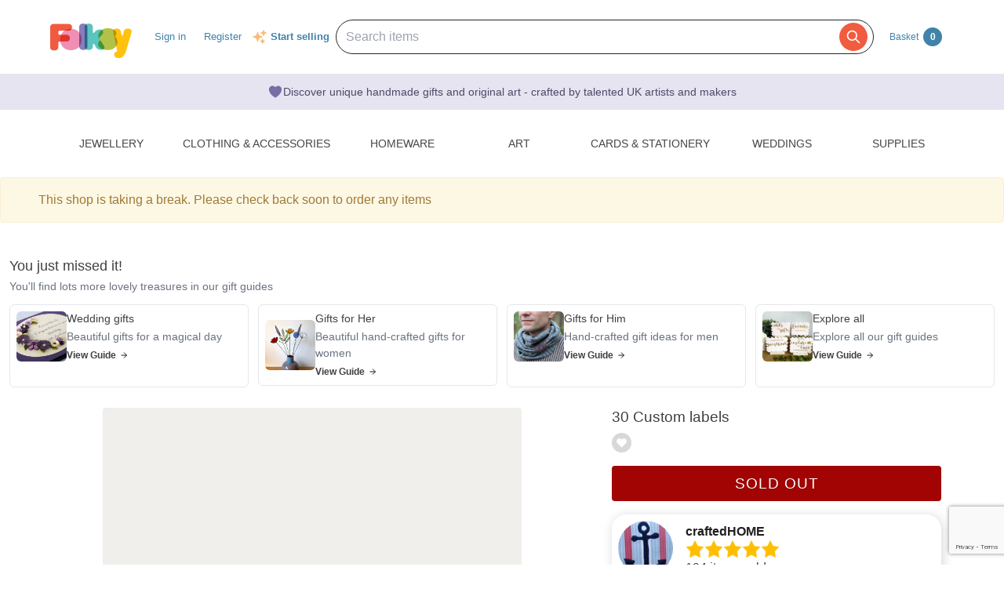

--- FILE ---
content_type: text/html; charset=utf-8
request_url: https://www.google.com/recaptcha/api2/anchor?ar=1&k=6LdG8skrAAAAAHG0XCORv-FkbuhBc3caWlOFamMH&co=aHR0cHM6Ly9mb2xrc3kuY29tOjQ0Mw..&hl=en&type=image&v=PoyoqOPhxBO7pBk68S4YbpHZ&theme=light&size=invisible&anchor-ms=20000&execute-ms=30000&cb=q38fwky1gssi
body_size: 49536
content:
<!DOCTYPE HTML><html dir="ltr" lang="en"><head><meta http-equiv="Content-Type" content="text/html; charset=UTF-8">
<meta http-equiv="X-UA-Compatible" content="IE=edge">
<title>reCAPTCHA</title>
<style type="text/css">
/* cyrillic-ext */
@font-face {
  font-family: 'Roboto';
  font-style: normal;
  font-weight: 400;
  font-stretch: 100%;
  src: url(//fonts.gstatic.com/s/roboto/v48/KFO7CnqEu92Fr1ME7kSn66aGLdTylUAMa3GUBHMdazTgWw.woff2) format('woff2');
  unicode-range: U+0460-052F, U+1C80-1C8A, U+20B4, U+2DE0-2DFF, U+A640-A69F, U+FE2E-FE2F;
}
/* cyrillic */
@font-face {
  font-family: 'Roboto';
  font-style: normal;
  font-weight: 400;
  font-stretch: 100%;
  src: url(//fonts.gstatic.com/s/roboto/v48/KFO7CnqEu92Fr1ME7kSn66aGLdTylUAMa3iUBHMdazTgWw.woff2) format('woff2');
  unicode-range: U+0301, U+0400-045F, U+0490-0491, U+04B0-04B1, U+2116;
}
/* greek-ext */
@font-face {
  font-family: 'Roboto';
  font-style: normal;
  font-weight: 400;
  font-stretch: 100%;
  src: url(//fonts.gstatic.com/s/roboto/v48/KFO7CnqEu92Fr1ME7kSn66aGLdTylUAMa3CUBHMdazTgWw.woff2) format('woff2');
  unicode-range: U+1F00-1FFF;
}
/* greek */
@font-face {
  font-family: 'Roboto';
  font-style: normal;
  font-weight: 400;
  font-stretch: 100%;
  src: url(//fonts.gstatic.com/s/roboto/v48/KFO7CnqEu92Fr1ME7kSn66aGLdTylUAMa3-UBHMdazTgWw.woff2) format('woff2');
  unicode-range: U+0370-0377, U+037A-037F, U+0384-038A, U+038C, U+038E-03A1, U+03A3-03FF;
}
/* math */
@font-face {
  font-family: 'Roboto';
  font-style: normal;
  font-weight: 400;
  font-stretch: 100%;
  src: url(//fonts.gstatic.com/s/roboto/v48/KFO7CnqEu92Fr1ME7kSn66aGLdTylUAMawCUBHMdazTgWw.woff2) format('woff2');
  unicode-range: U+0302-0303, U+0305, U+0307-0308, U+0310, U+0312, U+0315, U+031A, U+0326-0327, U+032C, U+032F-0330, U+0332-0333, U+0338, U+033A, U+0346, U+034D, U+0391-03A1, U+03A3-03A9, U+03B1-03C9, U+03D1, U+03D5-03D6, U+03F0-03F1, U+03F4-03F5, U+2016-2017, U+2034-2038, U+203C, U+2040, U+2043, U+2047, U+2050, U+2057, U+205F, U+2070-2071, U+2074-208E, U+2090-209C, U+20D0-20DC, U+20E1, U+20E5-20EF, U+2100-2112, U+2114-2115, U+2117-2121, U+2123-214F, U+2190, U+2192, U+2194-21AE, U+21B0-21E5, U+21F1-21F2, U+21F4-2211, U+2213-2214, U+2216-22FF, U+2308-230B, U+2310, U+2319, U+231C-2321, U+2336-237A, U+237C, U+2395, U+239B-23B7, U+23D0, U+23DC-23E1, U+2474-2475, U+25AF, U+25B3, U+25B7, U+25BD, U+25C1, U+25CA, U+25CC, U+25FB, U+266D-266F, U+27C0-27FF, U+2900-2AFF, U+2B0E-2B11, U+2B30-2B4C, U+2BFE, U+3030, U+FF5B, U+FF5D, U+1D400-1D7FF, U+1EE00-1EEFF;
}
/* symbols */
@font-face {
  font-family: 'Roboto';
  font-style: normal;
  font-weight: 400;
  font-stretch: 100%;
  src: url(//fonts.gstatic.com/s/roboto/v48/KFO7CnqEu92Fr1ME7kSn66aGLdTylUAMaxKUBHMdazTgWw.woff2) format('woff2');
  unicode-range: U+0001-000C, U+000E-001F, U+007F-009F, U+20DD-20E0, U+20E2-20E4, U+2150-218F, U+2190, U+2192, U+2194-2199, U+21AF, U+21E6-21F0, U+21F3, U+2218-2219, U+2299, U+22C4-22C6, U+2300-243F, U+2440-244A, U+2460-24FF, U+25A0-27BF, U+2800-28FF, U+2921-2922, U+2981, U+29BF, U+29EB, U+2B00-2BFF, U+4DC0-4DFF, U+FFF9-FFFB, U+10140-1018E, U+10190-1019C, U+101A0, U+101D0-101FD, U+102E0-102FB, U+10E60-10E7E, U+1D2C0-1D2D3, U+1D2E0-1D37F, U+1F000-1F0FF, U+1F100-1F1AD, U+1F1E6-1F1FF, U+1F30D-1F30F, U+1F315, U+1F31C, U+1F31E, U+1F320-1F32C, U+1F336, U+1F378, U+1F37D, U+1F382, U+1F393-1F39F, U+1F3A7-1F3A8, U+1F3AC-1F3AF, U+1F3C2, U+1F3C4-1F3C6, U+1F3CA-1F3CE, U+1F3D4-1F3E0, U+1F3ED, U+1F3F1-1F3F3, U+1F3F5-1F3F7, U+1F408, U+1F415, U+1F41F, U+1F426, U+1F43F, U+1F441-1F442, U+1F444, U+1F446-1F449, U+1F44C-1F44E, U+1F453, U+1F46A, U+1F47D, U+1F4A3, U+1F4B0, U+1F4B3, U+1F4B9, U+1F4BB, U+1F4BF, U+1F4C8-1F4CB, U+1F4D6, U+1F4DA, U+1F4DF, U+1F4E3-1F4E6, U+1F4EA-1F4ED, U+1F4F7, U+1F4F9-1F4FB, U+1F4FD-1F4FE, U+1F503, U+1F507-1F50B, U+1F50D, U+1F512-1F513, U+1F53E-1F54A, U+1F54F-1F5FA, U+1F610, U+1F650-1F67F, U+1F687, U+1F68D, U+1F691, U+1F694, U+1F698, U+1F6AD, U+1F6B2, U+1F6B9-1F6BA, U+1F6BC, U+1F6C6-1F6CF, U+1F6D3-1F6D7, U+1F6E0-1F6EA, U+1F6F0-1F6F3, U+1F6F7-1F6FC, U+1F700-1F7FF, U+1F800-1F80B, U+1F810-1F847, U+1F850-1F859, U+1F860-1F887, U+1F890-1F8AD, U+1F8B0-1F8BB, U+1F8C0-1F8C1, U+1F900-1F90B, U+1F93B, U+1F946, U+1F984, U+1F996, U+1F9E9, U+1FA00-1FA6F, U+1FA70-1FA7C, U+1FA80-1FA89, U+1FA8F-1FAC6, U+1FACE-1FADC, U+1FADF-1FAE9, U+1FAF0-1FAF8, U+1FB00-1FBFF;
}
/* vietnamese */
@font-face {
  font-family: 'Roboto';
  font-style: normal;
  font-weight: 400;
  font-stretch: 100%;
  src: url(//fonts.gstatic.com/s/roboto/v48/KFO7CnqEu92Fr1ME7kSn66aGLdTylUAMa3OUBHMdazTgWw.woff2) format('woff2');
  unicode-range: U+0102-0103, U+0110-0111, U+0128-0129, U+0168-0169, U+01A0-01A1, U+01AF-01B0, U+0300-0301, U+0303-0304, U+0308-0309, U+0323, U+0329, U+1EA0-1EF9, U+20AB;
}
/* latin-ext */
@font-face {
  font-family: 'Roboto';
  font-style: normal;
  font-weight: 400;
  font-stretch: 100%;
  src: url(//fonts.gstatic.com/s/roboto/v48/KFO7CnqEu92Fr1ME7kSn66aGLdTylUAMa3KUBHMdazTgWw.woff2) format('woff2');
  unicode-range: U+0100-02BA, U+02BD-02C5, U+02C7-02CC, U+02CE-02D7, U+02DD-02FF, U+0304, U+0308, U+0329, U+1D00-1DBF, U+1E00-1E9F, U+1EF2-1EFF, U+2020, U+20A0-20AB, U+20AD-20C0, U+2113, U+2C60-2C7F, U+A720-A7FF;
}
/* latin */
@font-face {
  font-family: 'Roboto';
  font-style: normal;
  font-weight: 400;
  font-stretch: 100%;
  src: url(//fonts.gstatic.com/s/roboto/v48/KFO7CnqEu92Fr1ME7kSn66aGLdTylUAMa3yUBHMdazQ.woff2) format('woff2');
  unicode-range: U+0000-00FF, U+0131, U+0152-0153, U+02BB-02BC, U+02C6, U+02DA, U+02DC, U+0304, U+0308, U+0329, U+2000-206F, U+20AC, U+2122, U+2191, U+2193, U+2212, U+2215, U+FEFF, U+FFFD;
}
/* cyrillic-ext */
@font-face {
  font-family: 'Roboto';
  font-style: normal;
  font-weight: 500;
  font-stretch: 100%;
  src: url(//fonts.gstatic.com/s/roboto/v48/KFO7CnqEu92Fr1ME7kSn66aGLdTylUAMa3GUBHMdazTgWw.woff2) format('woff2');
  unicode-range: U+0460-052F, U+1C80-1C8A, U+20B4, U+2DE0-2DFF, U+A640-A69F, U+FE2E-FE2F;
}
/* cyrillic */
@font-face {
  font-family: 'Roboto';
  font-style: normal;
  font-weight: 500;
  font-stretch: 100%;
  src: url(//fonts.gstatic.com/s/roboto/v48/KFO7CnqEu92Fr1ME7kSn66aGLdTylUAMa3iUBHMdazTgWw.woff2) format('woff2');
  unicode-range: U+0301, U+0400-045F, U+0490-0491, U+04B0-04B1, U+2116;
}
/* greek-ext */
@font-face {
  font-family: 'Roboto';
  font-style: normal;
  font-weight: 500;
  font-stretch: 100%;
  src: url(//fonts.gstatic.com/s/roboto/v48/KFO7CnqEu92Fr1ME7kSn66aGLdTylUAMa3CUBHMdazTgWw.woff2) format('woff2');
  unicode-range: U+1F00-1FFF;
}
/* greek */
@font-face {
  font-family: 'Roboto';
  font-style: normal;
  font-weight: 500;
  font-stretch: 100%;
  src: url(//fonts.gstatic.com/s/roboto/v48/KFO7CnqEu92Fr1ME7kSn66aGLdTylUAMa3-UBHMdazTgWw.woff2) format('woff2');
  unicode-range: U+0370-0377, U+037A-037F, U+0384-038A, U+038C, U+038E-03A1, U+03A3-03FF;
}
/* math */
@font-face {
  font-family: 'Roboto';
  font-style: normal;
  font-weight: 500;
  font-stretch: 100%;
  src: url(//fonts.gstatic.com/s/roboto/v48/KFO7CnqEu92Fr1ME7kSn66aGLdTylUAMawCUBHMdazTgWw.woff2) format('woff2');
  unicode-range: U+0302-0303, U+0305, U+0307-0308, U+0310, U+0312, U+0315, U+031A, U+0326-0327, U+032C, U+032F-0330, U+0332-0333, U+0338, U+033A, U+0346, U+034D, U+0391-03A1, U+03A3-03A9, U+03B1-03C9, U+03D1, U+03D5-03D6, U+03F0-03F1, U+03F4-03F5, U+2016-2017, U+2034-2038, U+203C, U+2040, U+2043, U+2047, U+2050, U+2057, U+205F, U+2070-2071, U+2074-208E, U+2090-209C, U+20D0-20DC, U+20E1, U+20E5-20EF, U+2100-2112, U+2114-2115, U+2117-2121, U+2123-214F, U+2190, U+2192, U+2194-21AE, U+21B0-21E5, U+21F1-21F2, U+21F4-2211, U+2213-2214, U+2216-22FF, U+2308-230B, U+2310, U+2319, U+231C-2321, U+2336-237A, U+237C, U+2395, U+239B-23B7, U+23D0, U+23DC-23E1, U+2474-2475, U+25AF, U+25B3, U+25B7, U+25BD, U+25C1, U+25CA, U+25CC, U+25FB, U+266D-266F, U+27C0-27FF, U+2900-2AFF, U+2B0E-2B11, U+2B30-2B4C, U+2BFE, U+3030, U+FF5B, U+FF5D, U+1D400-1D7FF, U+1EE00-1EEFF;
}
/* symbols */
@font-face {
  font-family: 'Roboto';
  font-style: normal;
  font-weight: 500;
  font-stretch: 100%;
  src: url(//fonts.gstatic.com/s/roboto/v48/KFO7CnqEu92Fr1ME7kSn66aGLdTylUAMaxKUBHMdazTgWw.woff2) format('woff2');
  unicode-range: U+0001-000C, U+000E-001F, U+007F-009F, U+20DD-20E0, U+20E2-20E4, U+2150-218F, U+2190, U+2192, U+2194-2199, U+21AF, U+21E6-21F0, U+21F3, U+2218-2219, U+2299, U+22C4-22C6, U+2300-243F, U+2440-244A, U+2460-24FF, U+25A0-27BF, U+2800-28FF, U+2921-2922, U+2981, U+29BF, U+29EB, U+2B00-2BFF, U+4DC0-4DFF, U+FFF9-FFFB, U+10140-1018E, U+10190-1019C, U+101A0, U+101D0-101FD, U+102E0-102FB, U+10E60-10E7E, U+1D2C0-1D2D3, U+1D2E0-1D37F, U+1F000-1F0FF, U+1F100-1F1AD, U+1F1E6-1F1FF, U+1F30D-1F30F, U+1F315, U+1F31C, U+1F31E, U+1F320-1F32C, U+1F336, U+1F378, U+1F37D, U+1F382, U+1F393-1F39F, U+1F3A7-1F3A8, U+1F3AC-1F3AF, U+1F3C2, U+1F3C4-1F3C6, U+1F3CA-1F3CE, U+1F3D4-1F3E0, U+1F3ED, U+1F3F1-1F3F3, U+1F3F5-1F3F7, U+1F408, U+1F415, U+1F41F, U+1F426, U+1F43F, U+1F441-1F442, U+1F444, U+1F446-1F449, U+1F44C-1F44E, U+1F453, U+1F46A, U+1F47D, U+1F4A3, U+1F4B0, U+1F4B3, U+1F4B9, U+1F4BB, U+1F4BF, U+1F4C8-1F4CB, U+1F4D6, U+1F4DA, U+1F4DF, U+1F4E3-1F4E6, U+1F4EA-1F4ED, U+1F4F7, U+1F4F9-1F4FB, U+1F4FD-1F4FE, U+1F503, U+1F507-1F50B, U+1F50D, U+1F512-1F513, U+1F53E-1F54A, U+1F54F-1F5FA, U+1F610, U+1F650-1F67F, U+1F687, U+1F68D, U+1F691, U+1F694, U+1F698, U+1F6AD, U+1F6B2, U+1F6B9-1F6BA, U+1F6BC, U+1F6C6-1F6CF, U+1F6D3-1F6D7, U+1F6E0-1F6EA, U+1F6F0-1F6F3, U+1F6F7-1F6FC, U+1F700-1F7FF, U+1F800-1F80B, U+1F810-1F847, U+1F850-1F859, U+1F860-1F887, U+1F890-1F8AD, U+1F8B0-1F8BB, U+1F8C0-1F8C1, U+1F900-1F90B, U+1F93B, U+1F946, U+1F984, U+1F996, U+1F9E9, U+1FA00-1FA6F, U+1FA70-1FA7C, U+1FA80-1FA89, U+1FA8F-1FAC6, U+1FACE-1FADC, U+1FADF-1FAE9, U+1FAF0-1FAF8, U+1FB00-1FBFF;
}
/* vietnamese */
@font-face {
  font-family: 'Roboto';
  font-style: normal;
  font-weight: 500;
  font-stretch: 100%;
  src: url(//fonts.gstatic.com/s/roboto/v48/KFO7CnqEu92Fr1ME7kSn66aGLdTylUAMa3OUBHMdazTgWw.woff2) format('woff2');
  unicode-range: U+0102-0103, U+0110-0111, U+0128-0129, U+0168-0169, U+01A0-01A1, U+01AF-01B0, U+0300-0301, U+0303-0304, U+0308-0309, U+0323, U+0329, U+1EA0-1EF9, U+20AB;
}
/* latin-ext */
@font-face {
  font-family: 'Roboto';
  font-style: normal;
  font-weight: 500;
  font-stretch: 100%;
  src: url(//fonts.gstatic.com/s/roboto/v48/KFO7CnqEu92Fr1ME7kSn66aGLdTylUAMa3KUBHMdazTgWw.woff2) format('woff2');
  unicode-range: U+0100-02BA, U+02BD-02C5, U+02C7-02CC, U+02CE-02D7, U+02DD-02FF, U+0304, U+0308, U+0329, U+1D00-1DBF, U+1E00-1E9F, U+1EF2-1EFF, U+2020, U+20A0-20AB, U+20AD-20C0, U+2113, U+2C60-2C7F, U+A720-A7FF;
}
/* latin */
@font-face {
  font-family: 'Roboto';
  font-style: normal;
  font-weight: 500;
  font-stretch: 100%;
  src: url(//fonts.gstatic.com/s/roboto/v48/KFO7CnqEu92Fr1ME7kSn66aGLdTylUAMa3yUBHMdazQ.woff2) format('woff2');
  unicode-range: U+0000-00FF, U+0131, U+0152-0153, U+02BB-02BC, U+02C6, U+02DA, U+02DC, U+0304, U+0308, U+0329, U+2000-206F, U+20AC, U+2122, U+2191, U+2193, U+2212, U+2215, U+FEFF, U+FFFD;
}
/* cyrillic-ext */
@font-face {
  font-family: 'Roboto';
  font-style: normal;
  font-weight: 900;
  font-stretch: 100%;
  src: url(//fonts.gstatic.com/s/roboto/v48/KFO7CnqEu92Fr1ME7kSn66aGLdTylUAMa3GUBHMdazTgWw.woff2) format('woff2');
  unicode-range: U+0460-052F, U+1C80-1C8A, U+20B4, U+2DE0-2DFF, U+A640-A69F, U+FE2E-FE2F;
}
/* cyrillic */
@font-face {
  font-family: 'Roboto';
  font-style: normal;
  font-weight: 900;
  font-stretch: 100%;
  src: url(//fonts.gstatic.com/s/roboto/v48/KFO7CnqEu92Fr1ME7kSn66aGLdTylUAMa3iUBHMdazTgWw.woff2) format('woff2');
  unicode-range: U+0301, U+0400-045F, U+0490-0491, U+04B0-04B1, U+2116;
}
/* greek-ext */
@font-face {
  font-family: 'Roboto';
  font-style: normal;
  font-weight: 900;
  font-stretch: 100%;
  src: url(//fonts.gstatic.com/s/roboto/v48/KFO7CnqEu92Fr1ME7kSn66aGLdTylUAMa3CUBHMdazTgWw.woff2) format('woff2');
  unicode-range: U+1F00-1FFF;
}
/* greek */
@font-face {
  font-family: 'Roboto';
  font-style: normal;
  font-weight: 900;
  font-stretch: 100%;
  src: url(//fonts.gstatic.com/s/roboto/v48/KFO7CnqEu92Fr1ME7kSn66aGLdTylUAMa3-UBHMdazTgWw.woff2) format('woff2');
  unicode-range: U+0370-0377, U+037A-037F, U+0384-038A, U+038C, U+038E-03A1, U+03A3-03FF;
}
/* math */
@font-face {
  font-family: 'Roboto';
  font-style: normal;
  font-weight: 900;
  font-stretch: 100%;
  src: url(//fonts.gstatic.com/s/roboto/v48/KFO7CnqEu92Fr1ME7kSn66aGLdTylUAMawCUBHMdazTgWw.woff2) format('woff2');
  unicode-range: U+0302-0303, U+0305, U+0307-0308, U+0310, U+0312, U+0315, U+031A, U+0326-0327, U+032C, U+032F-0330, U+0332-0333, U+0338, U+033A, U+0346, U+034D, U+0391-03A1, U+03A3-03A9, U+03B1-03C9, U+03D1, U+03D5-03D6, U+03F0-03F1, U+03F4-03F5, U+2016-2017, U+2034-2038, U+203C, U+2040, U+2043, U+2047, U+2050, U+2057, U+205F, U+2070-2071, U+2074-208E, U+2090-209C, U+20D0-20DC, U+20E1, U+20E5-20EF, U+2100-2112, U+2114-2115, U+2117-2121, U+2123-214F, U+2190, U+2192, U+2194-21AE, U+21B0-21E5, U+21F1-21F2, U+21F4-2211, U+2213-2214, U+2216-22FF, U+2308-230B, U+2310, U+2319, U+231C-2321, U+2336-237A, U+237C, U+2395, U+239B-23B7, U+23D0, U+23DC-23E1, U+2474-2475, U+25AF, U+25B3, U+25B7, U+25BD, U+25C1, U+25CA, U+25CC, U+25FB, U+266D-266F, U+27C0-27FF, U+2900-2AFF, U+2B0E-2B11, U+2B30-2B4C, U+2BFE, U+3030, U+FF5B, U+FF5D, U+1D400-1D7FF, U+1EE00-1EEFF;
}
/* symbols */
@font-face {
  font-family: 'Roboto';
  font-style: normal;
  font-weight: 900;
  font-stretch: 100%;
  src: url(//fonts.gstatic.com/s/roboto/v48/KFO7CnqEu92Fr1ME7kSn66aGLdTylUAMaxKUBHMdazTgWw.woff2) format('woff2');
  unicode-range: U+0001-000C, U+000E-001F, U+007F-009F, U+20DD-20E0, U+20E2-20E4, U+2150-218F, U+2190, U+2192, U+2194-2199, U+21AF, U+21E6-21F0, U+21F3, U+2218-2219, U+2299, U+22C4-22C6, U+2300-243F, U+2440-244A, U+2460-24FF, U+25A0-27BF, U+2800-28FF, U+2921-2922, U+2981, U+29BF, U+29EB, U+2B00-2BFF, U+4DC0-4DFF, U+FFF9-FFFB, U+10140-1018E, U+10190-1019C, U+101A0, U+101D0-101FD, U+102E0-102FB, U+10E60-10E7E, U+1D2C0-1D2D3, U+1D2E0-1D37F, U+1F000-1F0FF, U+1F100-1F1AD, U+1F1E6-1F1FF, U+1F30D-1F30F, U+1F315, U+1F31C, U+1F31E, U+1F320-1F32C, U+1F336, U+1F378, U+1F37D, U+1F382, U+1F393-1F39F, U+1F3A7-1F3A8, U+1F3AC-1F3AF, U+1F3C2, U+1F3C4-1F3C6, U+1F3CA-1F3CE, U+1F3D4-1F3E0, U+1F3ED, U+1F3F1-1F3F3, U+1F3F5-1F3F7, U+1F408, U+1F415, U+1F41F, U+1F426, U+1F43F, U+1F441-1F442, U+1F444, U+1F446-1F449, U+1F44C-1F44E, U+1F453, U+1F46A, U+1F47D, U+1F4A3, U+1F4B0, U+1F4B3, U+1F4B9, U+1F4BB, U+1F4BF, U+1F4C8-1F4CB, U+1F4D6, U+1F4DA, U+1F4DF, U+1F4E3-1F4E6, U+1F4EA-1F4ED, U+1F4F7, U+1F4F9-1F4FB, U+1F4FD-1F4FE, U+1F503, U+1F507-1F50B, U+1F50D, U+1F512-1F513, U+1F53E-1F54A, U+1F54F-1F5FA, U+1F610, U+1F650-1F67F, U+1F687, U+1F68D, U+1F691, U+1F694, U+1F698, U+1F6AD, U+1F6B2, U+1F6B9-1F6BA, U+1F6BC, U+1F6C6-1F6CF, U+1F6D3-1F6D7, U+1F6E0-1F6EA, U+1F6F0-1F6F3, U+1F6F7-1F6FC, U+1F700-1F7FF, U+1F800-1F80B, U+1F810-1F847, U+1F850-1F859, U+1F860-1F887, U+1F890-1F8AD, U+1F8B0-1F8BB, U+1F8C0-1F8C1, U+1F900-1F90B, U+1F93B, U+1F946, U+1F984, U+1F996, U+1F9E9, U+1FA00-1FA6F, U+1FA70-1FA7C, U+1FA80-1FA89, U+1FA8F-1FAC6, U+1FACE-1FADC, U+1FADF-1FAE9, U+1FAF0-1FAF8, U+1FB00-1FBFF;
}
/* vietnamese */
@font-face {
  font-family: 'Roboto';
  font-style: normal;
  font-weight: 900;
  font-stretch: 100%;
  src: url(//fonts.gstatic.com/s/roboto/v48/KFO7CnqEu92Fr1ME7kSn66aGLdTylUAMa3OUBHMdazTgWw.woff2) format('woff2');
  unicode-range: U+0102-0103, U+0110-0111, U+0128-0129, U+0168-0169, U+01A0-01A1, U+01AF-01B0, U+0300-0301, U+0303-0304, U+0308-0309, U+0323, U+0329, U+1EA0-1EF9, U+20AB;
}
/* latin-ext */
@font-face {
  font-family: 'Roboto';
  font-style: normal;
  font-weight: 900;
  font-stretch: 100%;
  src: url(//fonts.gstatic.com/s/roboto/v48/KFO7CnqEu92Fr1ME7kSn66aGLdTylUAMa3KUBHMdazTgWw.woff2) format('woff2');
  unicode-range: U+0100-02BA, U+02BD-02C5, U+02C7-02CC, U+02CE-02D7, U+02DD-02FF, U+0304, U+0308, U+0329, U+1D00-1DBF, U+1E00-1E9F, U+1EF2-1EFF, U+2020, U+20A0-20AB, U+20AD-20C0, U+2113, U+2C60-2C7F, U+A720-A7FF;
}
/* latin */
@font-face {
  font-family: 'Roboto';
  font-style: normal;
  font-weight: 900;
  font-stretch: 100%;
  src: url(//fonts.gstatic.com/s/roboto/v48/KFO7CnqEu92Fr1ME7kSn66aGLdTylUAMa3yUBHMdazQ.woff2) format('woff2');
  unicode-range: U+0000-00FF, U+0131, U+0152-0153, U+02BB-02BC, U+02C6, U+02DA, U+02DC, U+0304, U+0308, U+0329, U+2000-206F, U+20AC, U+2122, U+2191, U+2193, U+2212, U+2215, U+FEFF, U+FFFD;
}

</style>
<link rel="stylesheet" type="text/css" href="https://www.gstatic.com/recaptcha/releases/PoyoqOPhxBO7pBk68S4YbpHZ/styles__ltr.css">
<script nonce="XTytgLSKOV7HmOhCkYToNA" type="text/javascript">window['__recaptcha_api'] = 'https://www.google.com/recaptcha/api2/';</script>
<script type="text/javascript" src="https://www.gstatic.com/recaptcha/releases/PoyoqOPhxBO7pBk68S4YbpHZ/recaptcha__en.js" nonce="XTytgLSKOV7HmOhCkYToNA">
      
    </script></head>
<body><div id="rc-anchor-alert" class="rc-anchor-alert"></div>
<input type="hidden" id="recaptcha-token" value="[base64]">
<script type="text/javascript" nonce="XTytgLSKOV7HmOhCkYToNA">
      recaptcha.anchor.Main.init("[\x22ainput\x22,[\x22bgdata\x22,\x22\x22,\[base64]/[base64]/[base64]/ZyhXLGgpOnEoW04sMjEsbF0sVywwKSxoKSxmYWxzZSxmYWxzZSl9Y2F0Y2goayl7RygzNTgsVyk/[base64]/[base64]/[base64]/[base64]/[base64]/[base64]/[base64]/bmV3IEJbT10oRFswXSk6dz09Mj9uZXcgQltPXShEWzBdLERbMV0pOnc9PTM/bmV3IEJbT10oRFswXSxEWzFdLERbMl0pOnc9PTQ/[base64]/[base64]/[base64]/[base64]/[base64]\\u003d\x22,\[base64]\\u003d\\u003d\x22,\[base64]/Ds8O3wrcRw5dlw4/[base64]/CtsKTbkPCnyjDowvDn8OBwrLCmMO7T8KiccOyw5s5PMOgP8KQw7wHYHbDpmTDgcOzw6rDlEYSB8Kpw5gWfGkNTw0Vw6/Cu2nCnnwgFErDt1LCu8KEw5XDlcODw4zCr2hmwr/DlFHDpMOcw4DDrkNtw6tIHcOGw5bCh2EQwoHDpMKkw4ptwpfDr0zDqF3DlUXChMOPwqPDtDrDhMK5b8OOSB7DhMO6TcKUBn9YV8KoYcOFw7TDhsKpe8K/[base64]/CtSpdwobCpsO1dHbCoRcSPwAKw65fEMKYQwQTw6lcw6jDlcOjN8KSe8OFeRDDl8K0eTzCqMKwPnowGcOkw57DlCTDk2UHE8KRYk/ChcKudgQGfMOXw7bDrMOGP3V3wprDlRHDj8KFwpXCq8OAw4wxwpjCqAYqw75Dwphgw489aibCnMKxwrk+wp15B08Hw7AEOcO2w7HDjS97OcOTWcKrNsKmw6/DsMO3GcKyF8K9w5bCqxPDskHCtRvCssKkwq3CmMKRIlXDu2d+fcOiwrvCnmVXfhl0RXdUb8O3wopNIC0VGkBHw58uw5wowrVpH8KPw4krAMO7wqU7wpPDo8OQBnk/[base64]/w6fCnE4JA13CoQViW8KOEMK2w4l9DkfCocOILQk0dxdxbxJgKsOHF1nDkQnDpE0XwpDDvGdxw51PwpXDkUrDpjZLPVDDlMKhbUjDs1s7w5jDlSbCj8O2a8K+dxdhw5jDgWTChGNmwqTCr8KIIMOmMcONwrXDv8OoYmFrDm7CkcO2ITfDvcK3BsKHSMKndQ/CjXJYwrTDuQ/Ck0DDjCo6wp7DnsKHwqbDnXZgdsOqw4QJFS4qwqlyw4oLL8Omw6cZwoNVISB8wqkdUsKow67DqsOrw4AUBMO/w5nDqsO6wpANHyHCncK/e8K9UWDDuBcwwp/DgwnCiyBkwr7CoMK0McKrJQ3CicKdwrsfCsOQw7TDvTAEwoIyBsOjE8OGw7/DncO3GMK9wqZoWsOkOMOsO1dZwpXDjQXDnArDqmvCiVbCrQhpVUI7cWBfwp/DpMO+wp1aVMK2YsKow6bDsFrCh8KlwpUzEcKTdntsw4Qyw5ZXE8OxYBsIw5saIsOiYsORaivCuj9GWMOnBl3Dti1AAsO8McODwqhgLMKvesOMZsOaw50fUhM4SzvCpEHCvzTCsGZyDADCusKGwpDCoMOrOgTDpxvCk8Ogwq/DogTDkcKIwo13VlzCgH1Wa37Cl8KXKW9Qw5rDt8K4aEAzVsKVdzLCgsOTQjjDrcK7w48mNyNITcOUF8KoTyRHaQXDvFTCvn4zwp/Ds8KJwqFgaAfCmXwMCMKLw6bDrCnCq2DCmcOaLcK8w6xCFsOyJWJ1w61hBMONMhxiw67CpWkxIUdWw6rDk2Egwp8Iwr0ffURWUMK8wqZCw4JzdsK+w5kABsKcAcK/FFrDrsODOgpCw7zCiMOgcBgiIDLDrMOOwq5lEioew54SwrTDqsK6bsOzw4sWwpbDulHDmcO0wrnDr8OsB8OcQsOwwp/DgsKrFsOmWcKswrvDkxzCuGfCsRFkOSnDrcObwrnCjS/CksOcw5FXw6PDiBEIw7jDilQmXMKYIF7DlUTDgSXDpTvClsKEwq0hQsKYfMOmC8KOM8Ouwq3Ct8K4w5xsw5d9w61GXk/Dl0TDoMKlW8Oaw78uw7LDj0DDrcOtJlcbEcOmF8KeCULCoMOlNRI8GMOQwrZrOErDqFZPwqo6e8KcK1wRw63DqUDDoMO1wpVAAcO3woDCtk8gw6h+csODMDLCkH/Dmnc2Ry3CnMOlw5DDlhUpY0wwMcKlwqsDwo1uw4XDilAzCiHCgjPDp8K4fQDDksO9wrZ7w54nwpgQwqxmZsK3QUB9aMOMwoTCvU4cw4nDk8OEwpRGSMK/PcOnw4orwqPCpjbCs8KHw7XCusO0wqxQw6TDr8KSTxd8w4DCqcKlw7oKCcOMdS81w5QHR07DtsOgw6VxZcO+VQlfw53Co1tfUkZSPcO5wrbDhVpGw44Pc8KfMcOTwqvDr3vCkzDCkMOpfMO7bhzCncKMwp/Cj2U1w519w4URDMKowrMDeDzCkXMIfxZnSMKNwpvCqiRpUQUKwqvCs8KVXMOVwpnDuEnDmlnCpsOswqIAAxt2w7JiNsKwLcOWwo/CrAAXW8KZwrVyRcOJwoTDixfDqFPChXsHd8Ktw6g0wpcGwrd/[base64]/[base64]/CjMKFfFVROFVDP8KWw7fCjkzCrivCmhgiwrp/[base64]/VsOcwrpSw45Uw7MEwrLDj3sKWCTDkErDjsKYT8Olw5lAwovDvcOtwqTDkMOdLSdqRC7DrFY7wpXDiQQOHMORGcKEw4DDn8O/wpnDmcKywrktfcOewr/CvMKLU8K8w4IAQMK9w73CoMKQUcKQIC7CtRzDlMOBw6pdXG0keMOUw7rCncKDwq51w5ZVw7UMwr18wq06w6p7LMKEBXwVwovCmsKfwrrDu8OLPzo/wqjDh8OKw6cdCXjCh8OCwro1UcK8bFhvLMKYBDlpw4R7NMO3DQ9zfMKAwr5VMsKuTRzClm1ew4kiwprDtcOdw5jCnlPCncKwOMKZwpPCncK5QAfDmcKSwqzCmRPCnFE9w7bClRgvw6AVaSHDlcOEwoPDvG7DkmDCpsKVw5law4U/[base64]/Cg8O7MsKeN8K2wr3DisO+wr0pfMOyS8KHTsKAwoQ9w5hwam1kVzHCpcK/BW/Dh8O8w7RNw4nDncK2Z0nDoBNRw6jCsQwSD04dDsKGesKXbWdHw7/DinRLw7jCohNcO8KtalbDiMOkwoV7wrRNwo52w57CgMKsw77CuWTCn2Zbw51OV8O9dWLDkMOZEcOJUC3DkjRBw6vCjUTDmsOkw7TCkU0dJCPCl8KRw6p8X8Kiwo9nwqfDvC/DnBUuw5cbw7t9wrHDoykgw6MOKsKVfypsbw3DicOLZD/CpMOfw7pDw5N9w7/[base64]/DgMOPDR3DjcKVwoVdHMKpworDn2rCrMK6w6EJw7JycsKMCsOeN8KSZcKXIsKiaGLCtRXCs8O/w5rCuivCuydiw59NAwbDq8O1w7DDo8KiNkvDmDzDiMKDw47DuFlfdcKywq9Xw77CmwzDhsKJwrs2w64saUXDrxFzDhzCmcOkb8OlR8OQwr/Di20xIsK3w5sLw67Coi0/OMOLw60lwqfDhMOhwqhiwohFNldsw6wSHjTCr8KvwrUbw4TDpD4Cw6ktFjoXRWzCkx1QwpjDtsONTcKWFcOOaijCnMKqw7fDlsKsw55SwqZmYn/[base64]/CgFDChR3DkMKvw5vDuydkw50zw6wHA8Kww6jDkFZ0wrkzBmlHw6QpNsOwCRDDoVsAw7EawqPCrVVmEklawpYeOMOQBXxeLsKRBMOtHHQMw4HCo8KowotUemrClR/CmUnDiXdECxvCh2jCkcKiCMOewqp5ZBQSw6oYFC3ChB9DIjpVf0I2QR1JwqENwpI3w58ED8OlAcOiZRjCjwJzbnfDtcOuw5bCj8OrwpsncMO8JR/CqkPCmhNKwox8AsOCdh42wqlYwp3Dq8OMwqdUb2oFw542HE/Dk8K3BG85ZQpoTk4/EzFvwoxzwrPCq0wdw6QUw504wpUbw547w545wq0Ww77DrAbCuRZRwrDDqkZLATA3W2YfwoBnF2dTSU/CrMOmw6PDqUjDg2HDkh7Clno6J1p3P8OowoLDszQZZMKPw7sAwobCusKAw7VAwqUfSsO5b8KPDhHCgcKYw5t2CsOOw7w+wp/[base64]/DvGMgG8K0w7rDrsK1Kw8dTjrCssKBOXXDt8KqfMKuw7LCpgdjCsKawrgAAMOhwoMBSMKMEsK7YG53wrLDvsO5wrTCqEwuwr9QwrjCkj/DgcK5ZV9Mw75Qw79APDLDu8Oae23CjTkuwr5AwrQ7b8OyUAkuw5HCo8KcF8K5w5Ffw4U6VCdYIWnDl3Z3HcOsPWjChcOvWsOAXFpLcMOEFsODwprDng3DvMK3wqEzw4kYKRtVwrDCjAQGGsOTw6gew5HClMKCIxYBw4bDnm9lwq3CqkVHG3vDrS/Du8OeSAF8w43DucO6wr8xw7PCqD/DljfCuGLDgSF0MwLDlMO3w4sEdMOfOAcLw7tLw7RrwobDqwETQMOEw7TDn8KswoLDrMKkfMKYa8OYC8OEUMO7OMKYw5PClsKxUsKbZWZkwpXCscKaJcKtQcOwYz/DqSbCgsOmwovDh8OrEwRsw4HDuMOywox/w6nCp8Ohwq/[base64]/w48hWsK1A2zCiRUJwo/DhMKFejh3MMO9RMONQl/CrcKNCy0yw6cEIcOfMsKiCwlqCcK/[base64]/CnVHDo2wDP8KoNHfCvRBuRMK9w7Qfw5FpacKyaBoVw7zCohZwSykbw7vDqMKXNjDCk8OIwrDDlcOaw70sBEFowq/CocK/w68PCsKlw5vDgsKEB8Kkw6jCv8KWwqHCkGs3PMKWwoNYw6V6Y8O4wrTCgcKjbBzCv8OwQTrCg8KjHyjCgsK/wqrCnEvDtADCnsOxwqhsw5rCtsKvB2TDjzTCl2DDrMOZwrnDtTXDj3Avw7AVf8OlQ8OTwrvDmT/DhEPDhnzDskwsLEhQwocYwqnDhgEWfsK0NMOFwpEQWHEqw60CemXCmCnDo8OywrnDh8KpwrdRw5N7w5dVUMO6wqkpwozDqcKAw5Jaw7LCusKEaMKjcMOhJcOSHx8ewplFw5V6DcOfwqIHBwrCn8KwNsKOOirCv8K/w4/DuArDr8Orw6AxwpNnwoQOwoTDoBgzecO6QU9iXcK4w6RzQjoBwrzDmE3Cr2cSw7TDpG3Do1TCu0NGw4wNwqLDvn5oKGXCjW7CnsK1w6pMw71vOMOpw6HDsUbDksKPwqpyw5HCkMOFw63ClRDDrcKhw6cHFsOifAjDsMOSw4NpMWh/w4lYRcOXw5jDu3TDgcOYwoDCtUnDpMKnemzCtzPCoR3CmklcPsK8OsKUeMKnD8K8wpxgXcKFeU5uw5hzPsKEwofDrxcEF1d+dWlmw4nDsMKow6YbXsOSFU46ckV+UsO3AVRcJB1/DRZ3wqYyX8Odw64qwqvCm8O0wr1wSytMNMKgw4Z4woLDk8OPWMOwYcOFw4vClMKxCno7w4jClcKiIMKYacKbw7fCtsOVw4UrYy4wbcOMcEhAI2Jww4DDtMK/K0M2TSBRMcO8woNuw59iw51swpsuw7HCu24lEsOXw4YzQ8OzwrvDrg05w6fDsGrDtcKib0rClMOATzYSw4x4w5c4w6xlXsK/XcOKOXnChcO7EMKcdXYVHMOFwocqw551PMOha1Q5wpjCjU5xGsO3Bg/Dk0bDpMK1wqrCsVt6P8K5F8KAflfCmcOiNA7Ck8OufUrCo8K4aWnDlsKCDxnCjj/DnSPCgUnCjnzDlhc+wqPCuMOKY8KEw5AXwqJYwp7CpMKvF3BXKnBvwrfDisKMw7AswpHDvUjCnxsnIB3CgMKBeDnDpcKfKE/Dr8Ofa03DkTjDlsOSDT/CuT/[base64]/[base64]/woQJMgfDusOCw74gasOSV8O4wpM/YMOCbxUjJlvDn8K/ZcOaAsObPSZJccOOLsOFRUthER3DgcOCw6FKSMOse1ELMmxqw6zCtsOeT2TDgC/[base64]/DpSHCuMOxwqrDg8KtfD5zw6bChMK5wo7DlFl3w653WcKow45wO8OvwrIswp0CdlZiUWbDlgZ1bHRmw4New6zDi8K+wrXChQB1w4UWwqUYPVEswovDk8O5BcOKXMKzUsKfdW4AwrtIw4jDpnXDuAvCkVcZCcKYwoR3JcOOwohRw73DiE/DjDhawpHDnsKrw7PCi8OVC8OJwq3DrcKkwqwtP8KeThtMw5XCv8KTwrnCjWspBioJOcK2IlDDk8KNRgHDnMK0w7PCoMOmw4fCrsOCZMOzw73Dp8O7YcKvA8KVwo0MBAnCoHpsNMKlw6PDq8KjWMObfsOXw6M/UxnCrRDDvgVNPRBTUXloGX9Wwp9Cw4JXwrnDjsKUMcOAw5HDv0RnHnM4bcKycyzDk8Ozw6rDu8KwKX3CicOuD1fDk8KaIn/DoBpMwqTCtH8UwrPDsShrdQvDo8OUNWgbRxRhwp3DiGpLLAobwoNDGMOfwrAHe8KxwoJYw6MYQcOZwq7DmGU9wrfDjGbCmMOAYWTCpMKTYcOJBcK3wpjDhsOOCkcJw5HDojwoKMK3w6xUbCvDtE0nw4VuYFJMw6PDnmNkwpTCnMObTcKAw73ChDLDqyV/w5bDhX9BSR4AFFfDpGFfDcKMI1nDqMOnw5RdORYxw68twrtJAEnCu8O6S1VzSkpbw5PDqsKuACbDsWLDpj9HU8OQSsOuwqo4wpDDgMOWwofCmMOcw6U5HsKrwpJgC8KNw6PCh2fCjMO2wp/Ch2QIw4PDk1TCuwDDmMOKWQ3Cs2YEw4HCrhcww6/DgMKww5XChxDDu8Omw6cawpfDmXDCh8K8CyF9w5zDghjDjMKpXcKjVMOlETzCu1V1KcK1KcOYKDfDpcOzw7ZmHiHDq0owZcK8w4LDnMKVMcOQJMKyI8KtwrLDvHLDvxDDmMKTdcKpw5N/wpPDhTB5c1bDhEvCv1BidVt6woTDn3zCpcKgAR7ChcOhTsOCTcKuQUTCisOgwpjDhsKySRbCjWHDrkk2w4DDs8OWw5PDg8OgwoNzRiPCosKawrc3FcO8w6TDgyvDmMO+w57DoWhoRMO0woFgFMKYwqTDqWFBFlTDn20/w7rDvMKIw5EDURPCnhRAw5XCll8le2/DlmdRTcOMwr0hFsKFXgRUwojCssKWwqzCnsOgw5/Dhy/Dp8OLwpnDj3/DlcOwwrDCosKZw4EFHhPDt8OTw7TDscOCfwk6HX7CjcOyw5UFUcK7VMOWw41haMKLw6ZkwqnChcO4w6DDgMKEwpHCunzDiBPColDDhMObZcKXc8OMScOywpfDhcO/[base64]/DsVvCgsK/wrTCpDwawodlDMKfPcKOTsKEWsOlGSrDpcOtwrFnJBTDiFo+w43CogJFw5t9elFyw7gNw4tmw7HDhcKbacKkTBAWw7QnS8KVwoHCnMK9MWfCrlMDw7g7w6TDksOsBn7DrcOAdn7DiMKEwr7CosOFw4/CrsKkCcKOdUDClcKdJ8KFwqIAWifDq8OmwroKWMKNw5rDgwAqGcO4ZsKtw6LDscOOKHzCtMK4JcO5w5/DugfDgzvDscOpOzg0wp3DqcOpPys1w6tLwqN6I8OmwqEVAsOQwprCsGnCuRZgF8K+w7zDsDlRw6LDvSlhw6gWw6Yiw41+IGbDjEbCvQDDn8KUOcOZHsKUw7nCucKXwqAqwqXDp8KVLcO3w6MCw4BWEmwmGxo+wr/CjMKMGyXDucKtf8KVJMKqL0rCv8OnwrzDqG0zaQDDncKaRcOZwoIlRzjDrEdkwrzDgDjCtE/Dl8OUTcOtV13DmB7CphDDjsOxw6TChMOhwrvDhwofwrfDqMKhAMOFw6JUX8KZbcKXw6UTIsKowqQ1X8Kbwq7Cti8KeUXCicOxRg1/[base64]/[base64]/ChMKVB8KNw5nDpwTDp0/DmzXDgl3CusO9w6bDmMKnw4w3wqvDhk7DlMKaKwNxw7s2woHDpsOKwrnCrMO0wrBLwpHDmMKaL2rCnW/Chl1+CMOWXcOGADx4MVfDhl8jw6AfwofDn3MhwoIaw65iHjPDsMK0wovDgMKTUsOiC8ONUV/DoA3Cl0jCv8OROXrCnsOGDjIEwqjDp2rCm8O2wo7Dgi/CqRQjwqIBfMOFYEwGwoo0JhLCgsK9w4JGw5I/[base64]/CkU0RCC5hVcOzBcKKwrlkwpcoe8OxJzPDlBnDmsKjdxDDlxBLQcKcw4LCrHPDsMKuw6dheUfCiMOuwqfDt1AywqbDt1/DnsOtw53CtSjDqm3DncKGw5l8PsOCFMKrw6U8XnbCumEQRsOKw6ozwovDgVbDhWPDhsKMw4DDkU3DtMKjw6TDtsOSVmBhVsOfwrLCj8OmREzDs1vCgMK/clTCtMK5VMOKwp/[base64]/[base64]/CscK+KywcwrgZRnYlwprCm8KSw7PDisOoRDNdwp4Swq0xw7zDpTdrwrgiwrjCuMO/RsKswpbCpAPCmMKnGS0OXMKnw5nCnT42TzrDllHDsj1SwrvDscKzXU/DkzYxEsO0wo7DrmHDoMOZwpVhwo1ceGIweFxIw47DnMKrwrpjQ3rDmwDCjcKyw6TDmnDDrsOyDH3CksK3BMKrc8KbwprCkQTDpsKfw63CoSbDvsOAw7fDscOYw61vwq8pecOWfCXCmMK+wp3CgXvCtcOAw6TDuQUWFcOJw4nDvj/CgUXCjMKxLUnDhhrCl8OfHnPCnQURXsKAw5XDtAk/LQrCrcKPw5hIUFABw57DlRfDr3tyD3s2w4zCqAwcQWBbBwTCu3txw6nDimnCsgTDtsKFwp/DrVU+wo1PYsOCw7fDvcKwwq/Du0UNw4Rnw5DDmMOCHG4BwqjDu8O1wo3DhT/CjcObBCV+wrsgSA8Pw7TDjREYw4BXw5MKecOhc0dkwpdUKsOqw4UIKcO2wo3DusOBwqoLw5/Cj8OrQ8KUw5LDosOpPsOMEcKfw5kVwoLCnT5FNw7ChxcBOTbDjcKBwr7DscO/wqbCpsOhwqrCr09gw5PDmcKrw7DDryISCsOJWAAJRAjDpRnDqHzChcKdfcO6YyUwD8O8w4dKZ8KXI8Oyw64mF8KJwrrDgcO5wqFkaVA6cFxxwpHCiC4FH8KYUHjDpcOmd3TDpy7Di8Ouw5stw5fDi8OhwrckS8KFwqMtw4/CtSDChsOGwpYJScKfZFjDoMO6VkdhwrhSS0/DtMKSw7vDtMOow7UESsO3FR0Hw58PwpxKw5DDrVglOMKjw5TDgMOvwrvCgsKrwq7CtglWw7nDkMOsw4pYVsOnwo8lwozDnyDDhMOhwpXCqmhsw4JPwr/DoSvCusKZwo5cVMOEwr3DgMODfS/[base64]/Cp8OYw5R4WlXClGluw6oiwonDr8KqTmMzwpXCuzwDCisUw5nChMKod8OMwozDjcOywq/Dl8KNwqwuwodldwZjEMOJw7jDpBccwpzDssKtTcOEwpnDicKQw5HDtcOyw6XCtMKzwovCskzCj2bCtMKXw59AecOxwroOO2PDtFNTZQjCocObQcKxe8OIw7zDkQVEfsKpI2nDlcKRV8O6wrJKwoR8wqgnH8KGwp9XSsOGSRYXwrNLw6LDiz/DgloBAXrCnEvDjG5Lw5ZAw7rDlXA7wq7DjcKuwpIyEEXDoG/DpcODLXfCicO+wqsUAcOfwr3DmTIfw50LwrXCp8KQw4gNw65Wf0/[base64]/CmlNTAzzDp8Kow6zCvMKuM0xJw5rDq8O4wqZgw4k/[base64]/Cv8OBesKNIcKhFMOPbMO2a8OvdsOAwo/DplwkWMKBNkFcw7jChirCl8O5wq3CpSDDphZ6w6c/wpDComoKwoTCisKPwrbDsmfDunrDsWPCoUwUwq7Cm0QNM8KUVjHDhsOMIcKKw6zDkDtPe8KhOF/Chm/CmBQ1w6VAwr/[base64]/DmUHDhMKiRQ/DuMKEwoPCkMKWw6/Do8KpwoQjw58cw61wPDZCwoJow4cKwo7CpiTDtV4RfCtMw4fCi2xjw7jDuMKlw5zDpwUFF8Kiw4cow5HCo8K0RcObOi7CtxXCoGLCnmU1w5Bhwr/[base64]/[base64]/wp11X8KvKGjCocOXQX7DhGxJwq9Pw6ENCxDDpn9aw5LDrcKswpslwqI/wovCtxh3Q8K7w4M6w54AwoIGWhTCl27Dsi9mw7nCpsOxwrnDuSBcw4JwPFvCk0nDiMKLfsO0wpbDnSjDosOXwpMuwo9bwppwU0PCrk4lBcOVwpoET0/Du8Kgwqp9w6s7N8KuesKoJFYSwrBKw7oSw5Avw4kBwpIzwqjCq8KuHMOoRMKFwotiXMKGZMK1wqldwonCtsO4w6PDhTrDmMKiZS4/fsKnwp/Dg8OEOMOTwrzCiiYqw7xSw4xLwoXDiDDDqMOgUMOcB8KUcsOFHcOlFcO7w7nCqVDCoMKuw57CtmPDr0vCgx/[base64]/[base64]/[base64]/OcKRdVdsLMO7w6JHw53CtsOZwrHDqsKnw5rCksKZFwfDkHMpwoxnw7rDscKHZjzCgS1Twqssw7fDtMOHw43CoQM3wo/ChCQpwrtIJXHDosKJw6XCocO6CyNJa2Znw7DCg8KiEkbDvj9xw6TCvHJow7PDtMOzQHTChVnCgl/[base64]/CkcOSBXZ8OG/[base64]/[base64]/DpcOkw6zDtcKKECAzbsKVVhIewrQyw6zCi8OQwqXCkgjCrXYGwococsKSeMOieMKzw5Ajw4LDpjwpw6MZwr3CjcKpw70ww7RpwpDCrsK/[base64]/[base64]/[base64]/Cj8OfJsOIVsOBwq9TH8OIwoZow4tbwrodw6ReBMKgw4jDl2DDh8KMZ3JEFcKxwoXDkhV/wqUyY8KtFMOGbxLCoCd/cXfDqT9fw7lHJ8KKLMOQwrvCqHDDhiPDlMK2KsO9wojCnDzDtXTCtGXCnxh8eMKCwpHCigQVwp9+wr/CgR1bXlQKG14YwqTDmmXDjcKdcU3CoMOESERnwoYQw7Atw55uwpvDlH4vwqPDrC/[base64]/CiyLCjsOMwoBcwp7Cm8OYO8KGDDZTw4gbEcKufcKaTjxzY8K7wpLCmzrDik0Iw51PI8Kew6rDvMOAw65pSMOuw4nCr3fCvFQSd0QYw415ISfCjMKmw6NoGC1bOnkYwo8Ow5gVDcK2PihAwoQUw45AfTzDjMORwp9Dw5rDoQVeRsO9N21OGcO9w7/CsMOwfMKWBsO/ccO6w7MMMUB6wpAafl/DjhLDosKUwr0fwrccw7gGfl3Ds8KTRyMVwq/[base64]/[base64]/[base64]/Cn1XClMOYGsKIwrHDqMObw6DCrDjDsMOjwp9CZ8O5HF5JHcO3M1fDumY/T8OTN8KkwrxLGMOgwovCpDkhLH88w44nwrnDq8OWw5XCg8KFTgkXaMKmw4YJwrnDmHFVdMKtwprClcONQjceSMK/w7dAw5rDjcKII0fDqErCpsKIwrJywqnDhsOaRsKLGFzDksOCTBDCssO9woLCk8K1wph8wovCksKCQsKNWsKhbifDsMOIUsOuwpxYUl9iwrrDmsKFB007QsOAw4Yww4fCkcOVF8Ouw44Yw5oBQnJIw5lfw6VsLwFHw5gtwp3DgMKVwqrCs8OPMgLDjF/DqcOvw4MGwpQIwqYDw4NEw68iwpbCrsOke8KHNMOZSWMpw5DDr8KTw6HCr8Oiwppkw5/Cv8ODTh0GGsKcY8OnElZHwqLDn8OxJsOLaC4aw4HDvmPClUR3C8KXVxljwp/DmsKFw47ChWJFwpkhwojDkWbCiw/CmcOOwozCuQ1ZCMKVwqPCjUrCs0wvw61cwpfDjcOELQRuw5wpw7XDqMO+w7NhDVfDl8OtLMOmC8KTIUI0TT0MOsKfw7MUNCbDkMKLcsKLfcK9wrPChcOVwqJ5GsK6MMKwFURdc8KffMKURsKiw6g3KMO7wrLDlMOKfXDDrgHDhsKMGMK1wokew7bDusOXw4jCg8KYLk/DpcOeA1zDhsKGw7/Cj8KGbVDCucKxU8K+wrAhworCv8KwQznCrWFkSsK6woTCvi7Ckkx5R0XDgMOTdX/[base64]/DhmrClltnw64zw7DCuRnDtlLCncO9HMOQw4gvLGbCisO3G8KtbsKUe8OmScKpTMKHw6LDtl96w6gOInV9w5MMwqYcbUMJBMKRcMOZw5HDnsK6dlfCsi50fj/DgwXCsUzDvsK5bMKOCXHDoAZ7Q8KwwrvDpMK3w5EYVH9jwrUQUzfCgU5HwrJFw69YwoPCsz/DqMOpwprDiX/[base64]/CnQjDoMOHZVIawqYTc20bw4Vvb8OXY8KXw75uF8OJGATCgXt4CTXDh8OiHsK0aXQfeAXDtMOyDEfCsyPConrDqTgswrnDo8OpfcOzw5TDhMOLw4LDtnEKw5nCmjnDuCrCoQNAw5o/[base64]/Cj8KHZjXCksKMdiTCnsOXHsOqUxAPM8KNwpfDlsKJw6fChSHDvsKKIMONw4zCrcOrW8K/RsKxw412Tmsiw7XCiwLCpsOFXHvDiFTCs1Agw4rDtmx2IcKew4zCkGbCoE07w48IwojCgkvCuDnCmnPDhMKrIsO1w6JedsO4GVbDscOfw4TDkCwJO8OXw5rDpHTClmBBIsKSa3rDn8KMVwHCthHDgcKxEcOCwoxZGWfCmzLCoDhrw7vDkh/DtMORwrcCPyp/SCAYNR4hGcOIw7cpUkbDicOzw5XDqMORw4rDrX/DrsKvwr/[base64]/wr3ClEYUECFaw6U4DcKURcOsJSB6R8OneR/Dg3bCpyIkGit+W8OTwqHClkdww781BUx0wpp5YUfCoQvCncKRYV5HS8OFAMOFwqYNwqjCvMK1TGB6w6LCu1NxwqMuJcOaVTM/[base64]/w5TCvsOcwqrCmcKWUzfDr8Kjw4TCmgAEwrB/wrbDiQfDqGLDlMO0w6nCtl0ne1ZWwrN+PgrDvFnCuXRsBQltVMKWV8Krw43Ckj4/Fz/CnsKowoLDrjTDvMKVw6TCtQZYw6oZe8OEJAJMSMKdL8Khw5LCmSTDpUp4MzbCksKUAThSV1E/[base64]/CrjDDryFCWsOwYsOFwoIOw7bDvsKzE8KnAFwub8K6w7zDnsOZw7zDj8KFw47Cj8OkGsKWazLDk1fClMOOw6/CnMOdwonDl8KQJ8Onwp4yUD0yGAXDjcKkEsOKwoMpw6Eyw6vDhsONw7YVwrzCmcK6VcOFw4dlw4EVLsOUCjbCtGrCh1dzw4/Cu8KRHg/CjFUbHmTCg8KZKMOXw4pqw6nCvcKuLxRhfsOPY1Uxe8OcDyHDjwRFwpzCtGVQw4PCsVHCnWM+w6EQw7bDmcKnw5fDjlAZdsOKfcK4ajxQfTvDgyDCr8KjwoTDmg5lw5TDlcKtAsKPaMOpW8KFw6rDm2DDjsOfwptsw49hwrbCsT/CuDI1FsO1w4TCscKOwqkjZcOjw7rClsOWNVHDjSrDqgTDsUETem/DosOGw4t7L2XChXssLlIKw5R3w7nChwVyccOBw555PsKSPiUxw5M5bsKxw4EBwrMHLj8dacOUwqEccWLCrMOhKMKywrl+NsONwq9TQy7DiU7CtBLDvhPDuGpOw7cnUsO3woE2w6x7bQHCt8OsE8ODwrzDtUnDil99w7bDiF/Dv1XDu8Ogw6nCt2kLfHfDscOswr5/w4oiDcKSb1nCvcKAwqLDmCIXJlnDisOow5ZZQkfCo8OKwp5AwrLDjsKNZ1xVacK6wpdTw6PDiMO2CMKJw6TDuMK9w4xAeztHw4HCsxLDmcOFwp/Cj8KdbMKPwpbCszJHwoTCrXoWw4PCnWkpwooCwprDuiU4wqs/w4TCjsONcA7Dp13CmyjCqAQRw6fDmlTDggHDql/CoMKpw6DCi2M/[base64]/DqcKhw7HCrDnCiFzCu8KuwqLCgMKvw7LClng4cMK7U8OpHWvDjyfCvD/Du8OaR2nCtStPw792w5bCmsOsKBdbw7kcwq/CnD3CmFHDoTjDnsOJZR/Co0s4F0UJw445w5fCvcOYIwhcw69lcV4EOVVVQRPDmMKIwonDpnjDjUNkMzF3w7bDtEXDvV/[base64]/DpSDDocOsJcKtwqjCqsKgwqt3w6XClzTCm8Ozw6TClwXDi8KKwpE0wprDjBIEwr5EESfDtsKEwpXDvHBWXsK5RsK5IzBCDXrDnMKzw6jCicKYwph1wqHChsOcaCFrw7/[base64]/CnQMWwo1nGcKFbVTDocKRwqA4wp3CkMOHccODwq9HL8OAHMKsw6Azw6gBw5fCr8Opw7o4w6rCrMOaw7PDn8KmBcOpw60DU0gWSMKlF2rCo2HCsWjDiMKiSHEhwrwhw7IDw6/CuCV8w63CtsKEw60hFMOBwqHDthQFwr5gDG3Ctnsmw7oUS0FQUnbCvT0aZGFhwpIUw7ANw53CnMOYw4rDtmDDoCx0w63Cq1VJUUHCnsOXcQAqw7R+Zz3CvMO+wqrDsWTDjcKjwqt/w7rDmsObE8KJw6Etw4zDrMKXZ8K1DcKjw4LCsx/ClsOBfMK1w4kOw64dfsO8w5wDwrwuw67DhS3DmW3DqCZBWsK6RsKMJsOJw6kTbjBVOMK2bSzCliBkWsO/wrV7CjQcwprDlUDDvsK+UMOwwo/Di3TDnsOPw6vCklsBw4LCh2vDqsO/[base64]/DicKII8O9N8Ksw7rCjsOaG2XDj34gZcKoPcOMw5PCjyRzLBt5QcO7csKLPcKqwr0ywrPDgcKHASLCvsK5w5hqwqwKwqnCkVw5wqgvaThvw4XCnEZ0Ens/[base64]/O3QHOcO3KXAncSbDhsOQw54gwpZZODXDmcKZccO/M8KPw5zDh8KpTjRiw6LCqTF6wpNcA8KnUcKzw57Cl33CrsOLfMKlwqpPQgHDpsKZw4NLw5New47Dh8OUQcKVXS13YMKhw6/[base64]/Dn2Vyw7HCihh8w6XClzEoVAtrC3zCiMK5PRJ3Q8KnXhMMwqVxNwoFW087O3g7w4/DusK/woDDjVTDkAdFwpQQw7rCg13CksOrw6UMAgJCBcONwpjDoEhRw4zDqcOcSVbDj8OIEcKVwopWwovDrH09Qyh0CWjCv3lXFcO+wpw+w4JWwoBFwonCssKUw7gmCw8YO8O9wpFDfcOdX8O4AATDoFoIw4vCuQfDhMKtCHzDv8OlwqDDslQkwp/CvsKjTsOawoHCoFUKCCTCsMOPw4rCmcKzJAMOZFAVfMKnwrvCicKfwqHCv1zCrHbDpsKWw63Cpk5Tf8OvY8OCSwxId8O+w7sPwow2ZE/[base64]/[base64]/Cq8OXGMOQYCEZPsOzBcO/F3rDvgVzwqsVwqINQcKmw6PCkcKGw4bCjcOew5QbwpNJw4HCu0zCuMOpwqHCpDDCkMOtwpEIVcKNNSzCkMONLMKKbsOOwozClj7CucKFa8KOWHANw67Du8K2w74YRMKywoTCuFTDvMKUOsK/w7ZZw5/Ck8O0wpvCtS4ew4oJwpLDm8OFOcKkw57CjsK/aMO9DAJZw4hDwpZVwp3DsiDCs8OaDywKw4LDnsK7XQI2w6bCssOJw6Z1wpPDmcOQw6HDjVdhZE/CjwgAwr/Dh8O/HADChMOTTsKRH8O2wq3DiBZpwq3Cl3oSFWPDrcOVbUZxUwlRwqtCw4YwIMOWccK0V3wHPSTDvMKUZjsGwqM2w4tTPMOOfF0fw5PDjzNWw7nCnVNbw7XChMK8chF+D3IQCw0GwozDhsOLwpR/[base64]/w45yT3HDqMKLwqbDnk08MsKsKMKhw6Anw6NiNsKQGWXDgSALZsO3w5RbwogrQnlgwqscdg/[base64]/[base64]/Cq8KAwo1zw5hiAmFww61hCEEtbcOtwow0wpYUwqkBw5nDusKrw7DCtx7DkCfCocOVakQsSEbChcKPwrrCuHbCoHFsY3XDocOLbcOjw59bQMKFw5fCsMK6KcKsR8OZwqt1w7tCw6FKw7fCvE/[base64]/w78DMiIYw4bClHEiGcKABsKbOMOSw5wpOcO2wo3CrCUfRgRKfcOFHsK1w5IVd2vDnE4sD8OrwqfDhHPDsz1ZwqvDtQjCnsK3w7vDh1QRWH0RMsOhwrhXPcKWwqvCscKGwoLDkxEIw410bn5WHcOBw7/DpXA/W8KEwrDCrHx+HWzCtwsNSMOXU8KxRTHDicO6KcKUwpcEwpbDvR7Dk11cCFhLFX3DuMODDEzDoMOlBcKSLzgbEMKYw6ZnG8OJw4taw4vDg0DCi8KDNEHClj/[base64]/Dr0vCtEnDuMKcwqHCpMOmO8ONS8OrNXvDt3nCh8O4wqrDt8KMIAvChcOeUsK2wqTDoGLDisOgF8OoTWgvMR0ZDcOewrDCtE/DusO9IsOHwp/CsBrDpsKJw44/w4R0w4oPHcOSICrDmMOww7bCg8Kbwqssw7cNMT3CplwEYsOrw67CqCbDrMOra8OgT8K3w4xkw4HCmwbDjnhcVsK1XcO0VE9hDMKaR8OUwqRJDMOZUF7DnMK9w5TCp8ONa1jCuH8vT8KEMG/DnsOLw5Enw7dnKBYER8KyPsKGw6LCgsOPwrHDjsOhw6vCvifDs8Onw6EBGCDCqRLDosKffMKVw6nDgFMbw4nDsw8bwqzCvH3DhjANacOIwp0Gw493w5PCvsO1w4nCsGN9cQXDq8OhZ08dLg\\u003d\\u003d\x22],null,[\x22conf\x22,null,\x226LdG8skrAAAAAHG0XCORv-FkbuhBc3caWlOFamMH\x22,0,null,null,null,1,[21,125,63,73,95,87,41,43,42,83,102,105,109,121],[1017145,246],0,null,null,null,null,0,null,0,1,700,1,null,0,\[base64]/76lBhnEnQkZnOKMAhmv8xEZ\x22,0,0,null,null,1,null,0,0,null,null,null,0],\x22https://folksy.com:443\x22,null,[3,1,1],null,null,null,0,3600,[\x22https://www.google.com/intl/en/policies/privacy/\x22,\x22https://www.google.com/intl/en/policies/terms/\x22],\x22X65QXu4xVWihAFCB9PEih7aly0utpGsCJXkH8HOiqvE\\u003d\x22,0,0,null,1,1769132347883,0,0,[62,66],null,[192],\x22RC-5MJzRAbW61YrAw\x22,null,null,null,null,null,\x220dAFcWeA5QHczTECYXHCXvdC6KS1Am1TTEU3BpmGetsHSP4XWr2JlaUN5cLXPW6fGVMdHS1ZoFENiSiaCRpAjleUKy1htKEhmI4Q\x22,1769215148026]");
    </script></body></html>